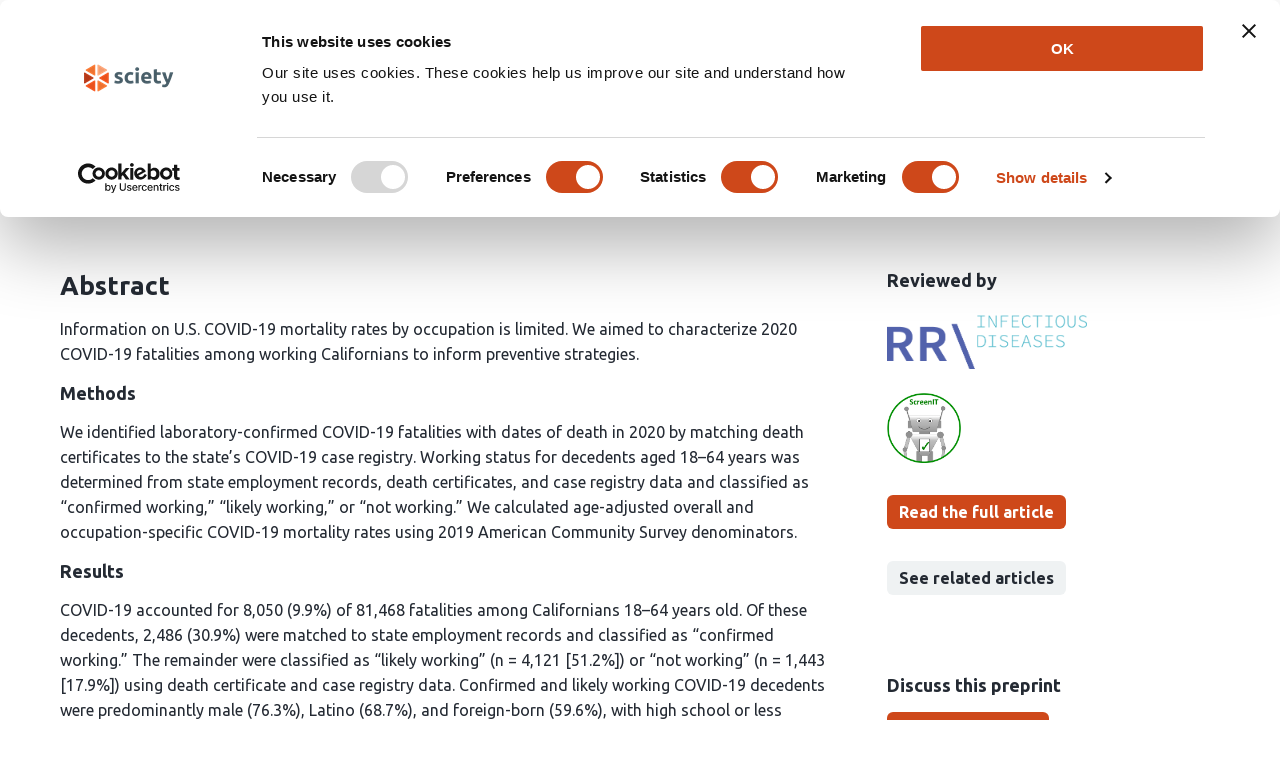

--- FILE ---
content_type: text/html; charset=utf-8
request_url: https://sciety.org/articles/activity/10.1371/journal.pone.0266058
body_size: 9741
content:

  <!doctype html>
  <html lang="en" prefix="og: http://ogp.me/ns#">
    
  <head data-user-agent="Mozilla/5.0 (Macintosh; Intel Mac OS X 10_15_7) AppleWebKit/537.36 (KHTML, like Gecko) Chrome/131.0.0.0 Safari/537.36; ClaudeBot/1.0; +claudebot@anthropic.com)">
    
  <meta charset="utf-8">
  <meta name="viewport" content="width=device-width, initial-scale=1">
  <title>
    Disparities in COVID-19 fatalities among working Californians | Sciety
  </title>
  <meta name="description" content="4 evaluations
Latest version Mar 29, 2022
Latest activity Dec 28, 2021">
  <link rel="stylesheet" href="/static/style.css">
  <meta name="twitter:card" content="summary">
  <meta name="twitter:site" content="@scietyHQ">
  <meta property="og:site_name" content="Sciety">
  <meta property="og:title" content="Disparities in COVID-19 fatalities among working Californians">
  <meta property="og:description" content="
              
              Information on U.S. COVID-19 mortality rates by occupation is limited. We aimed to characterize 2020 COVID-19 fatalities among working Californians to inform preventive strategies.
            
            
              Methods
              We identified laboratory-confirmed COVID-19 fatalities with dates of death in 2020 by matching death certificates to the state’s COVID-19 case registry. Working status for decedents aged 18–64 years was determined from state employment records, death certificates, and case registry data and classified as “confirmed working,” “likely working,” or “not working.” We calculated age-adjusted overall and occupation-specific COVID-19 mortality rates using 2019 American Community Survey denominators.
            
            
              Results
              COVID-19 accounted for 8,050 (9.9%) of 81,468 fatalities among Californians 18–64 years old. Of these decedents, 2,486 (30.9%) were matched to state employment records and classified as “confirmed working.” The remainder were classified as “likely working” (n = 4,121 [51.2%]) or “not working” (n = 1,443 [17.9%]) using death certificate and case registry data. Confirmed and likely working COVID-19 decedents were predominantly male (76.3%), Latino (68.7%), and foreign-born (59.6%), with high school or less education (67.9%); 7.8% were Black. The overall age-adjusted COVID-19 mortality rate was 30.0 per 100,000 workers (95% confidence interval [CI], 29.3–30.8). Workers in nine occupational groups had age-adjusted mortality rates higher than this overall rate, including those in farming (78.0; 95% CI, 68.7–88.2); material moving (77.8; 95% CI, 70.2–85.9); construction (62.4; 95% CI, 57.7–67.4); production (60.2; 95% CI, 55.7–65.0); and transportation (57.2; 95% CI, 52.2–62.5) occupations. While occupational differences in mortality were evident across demographic groups, mortality rates were three-fold higher for male compared with female workers and three- to seven-fold higher for Latino and Black workers compared with Asian and White workers.
            
            
              Conclusion
              Californians in manual labor and in-person service occupations experienced disproportionate COVID-19 mortality, with the highest rates observed among male, Latino, and Black workers; these occupational group should be prioritized for prevention.
            ">
  <meta property="og:image" content="https://sciety.org/static/images/sciety-twitter-profile.png">
  <link rel="icon" type="image/svg+xml" href="/static/images/favicons/favicon.svg">

  <link rel="apple-touch-icon" sizes="180x180" href="/static/images/favicons/generated/apple-touch-icon.png">
  <link rel="icon" type="image/png" sizes="32x32" href="/static/images/favicons/generated/favicon-32x32.png">
  <link rel="icon" type="image/png" sizes="16x16" href="/static/images/favicons/generated/favicon-16x16.png">
  <link rel="manifest" href="/static/images/favicons/generated/site.webmanifest">
  <link rel="mask-icon" href="/static/images/favicons/generated/safari-pinned-tab.svg" color="#cf4500">
  <link rel="shortcut icon" href="/static/images/favicons/generated/favicon.ico">
  <meta name="msapplication-TileColor" content="#cf4500">
  <meta name="msapplication-config" content="/static/images/favicons/generated/browserconfig.xml">
  <meta name="theme-color" content="#ffffff">

  
  <script data-cookieconsent="ignore">
    window.dataLayer = window.dataLayer || [];
    function gtag(){dataLayer.push(arguments);}

    

    gtag('consent', 'default', {
      'ad_storage': 'denied',
      'analytics_storage': 'denied',
      'wait_for_update': 500,
    });
    gtag("set", "ads_data_redaction", true);
  </script>

  
  <script id="Cookiebot" src="https://consent.cookiebot.com/uc.js" data-cbid="56f22051-f915-4cf1-9552-7d8f64d81152" data-blockingmode="auto"></script>


  <script data-cookieconsent="ignore">
    (function(w,d,s,l,i){w[l]=w[l]||[];w[l].push({'gtm.start':
    new Date().getTime(),event:'gtm.js'});var f=d.getElementsByTagName(s)[0],
    j=d.createElement(s),dl=l!='dataLayer'?'&l='+l:'';j.async=true;j.src=
    'https://www.googletagmanager.com/gtm.js?id='+i+dl;f.parentNode.insertBefore(j,f);
    })(window,document,'script','dataLayer','GTM-NX7CQB4');
  </script>

  
  <script src="https://cdn.usefathom.com/script.js" data-site="DBULFPXG" defer data-cookieconsent="ignore"></script>


  </head>

  <body>
    
    
  <!-- Google Tag Manager (noscript) -->
  <noscript><iframe src="https://www.googletagmanager.com/ns.html?id=GTM-NX7CQB4"
  height="0" width="0" style="display:none;visibility:hidden"></iframe></noscript>
  <!-- End Google Tag Manager (noscript) -->

    
  <div class="standard-page-container">
    
<header class="site-header" id="mobileMenuReturnPoint">
  <a href="#mainContent" class="visually-hidden">Skip navigation</a>
  <nav class="site-header__left_links">
    <ul class="site-header__left_links_list">
      <li class="site-header__left_links_list_item--menu">
        <a href="#mobileNavigation" class="site-header__menu_link">
          <img src="/static/images/menu-icon.svg" alt="" class="site-header__menu_icon"/>
        </a>
      </li>
      <li class="site-header__left_links_list_item--logo">
        <a href="/" class="site-header__logo_link">
          <img src="/static/images/sciety-logo-navigation-link-colour-text.svg" alt="Sciety" class="site-header__logo">
        </a>
      </li>
      <li>
        <a href="/search" class="site-header__search_link">
          <img src="/static/images/search-icon.svg" alt="" class="site-header__search_icon"><span class="site-header__search_label">Search</span>
        </a>
      </li>
    </ul>
  </nav>
  <div class="site-header__right_links">
    
  <nav class="utility-bar" aria-describedby="application-settings">
    <div id="application-settings" style="display: none;">Sciety application settings</div>
    <ul class="utility-bar__list" role="list">
      
  
  <li class="utility-bar__list_item utility-bar__list_item--navigation" aria-hidden="true">
    <a href="/" class="utility-bar__list_nav_link">Home</a>
  </li>

  
  <li class="utility-bar__list_item utility-bar__list_item--navigation">
    <a href="/groups" class="utility-bar__list_nav_link">Groups</a>
  </li>

  
  <li class="utility-bar__list_item utility-bar__list_item--navigation">
    <a href="/explore" class="utility-bar__list_nav_link">Explore</a>
  </li>

  
  <li class="utility-bar__list_item utility-bar__list_item--navigation">
    <a href="/subscribe-to-mailing-list" class="utility-bar__list_nav_link">Newsletter</a>
  </li>

  
  <li class="utility-bar__list_item utility-bar__list_item--navigation">
    <a href="/about" class="utility-bar__list_nav_link">About</a>
  </li>

  
  <li class="utility-bar__list_item utility-bar__list_item--navigation">
    <a href="/log-in" class="utility-bar__list_link_primary_button">Log In</a>
  </li>

  
  <li class="utility-bar__list_item utility-bar__list_item--navigation">
    <a href="/sign-up" class="utility-bar__list_link_secondary_button">Sign Up</a>
  </li>


    </ul>
  </nav>

  </div>
</header>

    
  <main id="mainContent">
    <div class="page-content">
      
  <div class="article-page-wrapper">
    
  <div class="article-page-header-wrapper ">
    <header class="page-header page-header--article">
      <h1 lang="en">Disparities in COVID-19 fatalities among working Californians</h1>
      <ol aria-label="Authors of this article" class="article-author-list" role="list"><li>Kristin J. Cummings</li><li>John Beckman</li><li>Matthew Frederick</li><li>Robert Harrison</li><li>Alyssa Nguyen</li><li>Robert Snyder</li><li>Elena Chan</li><li>Kathryn Gibb</li><li>Andrea Rodriguez</li><li>Jessie Wong</li><li>Erin L. Murray</li><li>Seema Jain</li><li>Ximena Vergara</li></ol>
      
    </header>
  </div>

    <div class="sciety-grid-two-columns">
      <section class="article-actions">
        
      <section>
        <h2 class="article-actions-heading"><span class="visually-hidden">This article has been </span>Reviewed by<span class="visually-hidden"> the following groups</span></h2>
        <ul role="list" class="article-actions-reviewing-groups">
          <li class="article-actions-reviewing-groups__item" role="listitem">
    <a href="/groups/rapid-reviews-covid-19" class="group-link-with-logo group-link-with-logo--left-align"><img src="https://raw.githubusercontent.com/sciety/group-static-files/main/large-logos/rrid.png" alt="Rapid Reviews Infectious Diseases" class="group-link-with-logo__logo"></a>
  </li>
<li class="article-actions-reviewing-groups__item" role="listitem">
    <a href="/groups/screenit" class="group-link-with-logo group-link-with-logo--left-align"><img src="https://raw.githubusercontent.com/sciety/group-static-files/main/large-logos/ScreenIT.png" alt="ScreenIT" class="group-link-with-logo__logo"></a>
  </li>

        </ul>
      </section>
    
        <a href="https://doi.org/10.1371/journal.pone.0266058" class="full-article-button">Read the full article</a>
        
      <a href="#relatedArticles" class="see-related-articles-button">See related articles</a>
    
        
    <section class="bonfire-management">
        <h2 class="article-actions-heading">Discuss this preprint</h2>
            <a href="https://discussions.sciety.org/signup" class="bonfire-management-button">Start a discussion</a>
            
            <a href="https://blog.sciety.org/sciety-secures-funding-from-nlnet-foundation-to-help-build-discourse-around-preprints/">What are Sciety discussions?</a>
    </section>
    
        <div class="list-management">
          
      <section class="list-management__listed-in">
        <h2 class="article-actions-heading">Listed in</h2>
        
  <ul role="list" class="listed-in-list">
    <li role="listitem"><a href="/lists/e9606e0e-8fdb-4336-a24a-cc6547d7d950">Evaluated articles</a> (ScreenIT)</li>
<li role="listitem"><a href="/lists/49e589f1-531d-4447-92b6-e60b6d1c705e">Evaluated articles</a> (Rapid Reviews Infectious Diseases)</li>
<li role="listitem"><a href="/lists/8074aee6-861a-49ec-ba25-498e9d9ac07e">@cronce&#39;s saved articles</a> (cronce)</li>

  </ul>

      </section>
    
          <a href="/log-in" class="logged-out-call-to-action">Log in to save this article</a>
        </div>
      </section>
      <section>
        <section role="doc-abstract" class="article-abstract">
          <h2>Abstract</h2>
          <div lang="en"><section>
              
              <p>Information on U.S. COVID-19 mortality rates by occupation is limited. We aimed to characterize 2020 COVID-19 fatalities among working Californians to inform preventive strategies.</p>
            </section>
            <section>
              <h3>Methods</h3>
              <p>We identified laboratory-confirmed COVID-19 fatalities with dates of death in 2020 by matching death certificates to the state’s COVID-19 case registry. Working status for decedents aged 18–64 years was determined from state employment records, death certificates, and case registry data and classified as “confirmed working,” “likely working,” or “not working.” We calculated age-adjusted overall and occupation-specific COVID-19 mortality rates using 2019 American Community Survey denominators.</p>
            </section>
            <section>
              <h3>Results</h3>
              <p>COVID-19 accounted for 8,050 (9.9%) of 81,468 fatalities among Californians 18–64 years old. Of these decedents, 2,486 (30.9%) were matched to state employment records and classified as “confirmed working.” The remainder were classified as “likely working” (n = 4,121 [51.2%]) or “not working” (n = 1,443 [17.9%]) using death certificate and case registry data. Confirmed and likely working COVID-19 decedents were predominantly male (76.3%), Latino (68.7%), and foreign-born (59.6%), with high school or less education (67.9%); 7.8% were Black. The overall age-adjusted COVID-19 mortality rate was 30.0 per 100,000 workers (95% confidence interval [CI], 29.3–30.8). Workers in nine occupational groups had age-adjusted mortality rates higher than this overall rate, including those in farming (78.0; 95% CI, 68.7–88.2); material moving (77.8; 95% CI, 70.2–85.9); construction (62.4; 95% CI, 57.7–67.4); production (60.2; 95% CI, 55.7–65.0); and transportation (57.2; 95% CI, 52.2–62.5) occupations. While occupational differences in mortality were evident across demographic groups, mortality rates were three-fold higher for male compared with female workers and three- to seven-fold higher for Latino and Black workers compared with Asian and White workers.</p>
            </section>
            <section>
              <h3>Conclusion</h3>
              <p>Californians in manual labor and in-person service occupations experienced disproportionate COVID-19 mortality, with the highest rates observed among male, Latino, and Black workers; these occupational group should be prioritized for prevention.</p>
            </section></div>
        </section>
        
    <section class="activity-feed">
      <h2 class="activity-feed__header">Article activity feed</h2>
      <ol role="list" class="activity-feed__list">
        <li class="activity-feed__item" role="listitem">
  <div class="activity-feed__item__contents">
    <header class="activity-feed__item__header">
      
      <div class="activity-feed__item__meta">
        <div class="activity-feed__item__title">
          <a href="https://dx.plos.org/10.1371/journal.pone.0266058">
            Version published to 10.1371/journal.pone.0266058
          </a>
        </div>
        <time datetime="2022-03-29" class="activity-feed__item__date">Mar 29, 2022</time>
      </div>
    </header>
  </div>
</li>
<li class="activity-feed__item" role="listitem">
    <article class="activity-feed__item__contents" id="rapidreviews:http://dx.doi.org/10.1162/2e3983f5.362963a2">
      <header class="activity-feed__item__header">
        
    <img class="activity-feed__item__avatar" src="https://raw.githubusercontent.com/sciety/group-static-files/main/rapid-reviews-covid-19.png" alt="">
  
        
  <div class="activity-feed__item__meta">
    <div class="activity-feed__item__title">
      
<a href="/groups/rapid-reviews-covid-19">
  Rapid Reviews Infectious Diseases
</a>

    </div>
    <time datetime="2021-12-28" class="activity-feed__item__date">Dec 28, 2021</time>
  </div>

      </header>
      
      <div class="activity-feed__item__body">
        <div>
          
    <div lang="en">
    <h3>Yi Li</h3>
    <p>Review 2: "Disparities in COVID-19 Fatalities among Working Californians" </p>
    <p>While reviewers note potential underreporting and demographic ambiguities, they agree that the preprint does outline such limitations and ultimately sheds light on important health disparities.</p>
  </div>
    
      <div data-read-original-source>
        <a href="http://dx.doi.org/10.1162/2e3983f5.362963a2" class="activity-feed__item__read_original_source">
          Read the original source
        </a>
      </div>
    
  
        </div>
      </div>
    
    </article>
  </li>
<li class="activity-feed__item" role="listitem">
    <article class="activity-feed__item__contents" id="rapidreviews:http://dx.doi.org/10.1162/2e3983f5.baaeae66">
      <header class="activity-feed__item__header">
        
    <img class="activity-feed__item__avatar" src="https://raw.githubusercontent.com/sciety/group-static-files/main/rapid-reviews-covid-19.png" alt="">
  
        
  <div class="activity-feed__item__meta">
    <div class="activity-feed__item__title">
      
<a href="/groups/rapid-reviews-covid-19">
  Rapid Reviews Infectious Diseases
</a>

    </div>
    <time datetime="2021-12-28" class="activity-feed__item__date">Dec 28, 2021</time>
  </div>

      </header>
      
      <div class="activity-feed__item__body">
        <div>
          
    <div lang="en">
    <h3>Isobel Routledge</h3>
    <p>Review 1: "Disparities in COVID-19 Fatalities among Working Californians" </p>
    <p>While reviewers note potential underreporting and demographic ambiguities, they agree that the preprint does outline such limitations and ultimately sheds light on important health disparities.</p>
  </div>
    
      <div data-read-original-source>
        <a href="http://dx.doi.org/10.1162/2e3983f5.baaeae66" class="activity-feed__item__read_original_source">
          Read the original source
        </a>
      </div>
    
  
        </div>
      </div>
    
    </article>
  </li>
<li class="activity-feed__item" role="listitem">
    <article class="activity-feed__item__contents" id="rapidreviews:http://dx.doi.org/10.1162/2e3983f5.22073a52">
      <header class="activity-feed__item__header">
        
    <img class="activity-feed__item__avatar" src="https://raw.githubusercontent.com/sciety/group-static-files/main/rapid-reviews-covid-19.png" alt="">
  
        
  <div class="activity-feed__item__meta">
    <div class="activity-feed__item__title">
      
<a href="/groups/rapid-reviews-covid-19">
  Rapid Reviews Infectious Diseases
</a>

    </div>
    <time datetime="2021-12-28" class="activity-feed__item__date">Dec 28, 2021</time>
  </div>

      </header>
      
      <div class="activity-feed__item__body">
        <div>
          
    <div lang="en">
      <h3>Strength of evidence</h3>
      <p>Reviewers: I Routledge(UCSF) | 📗📗📗📗◻️  <br />  Y Li (University of Michigan) | 📒📒📒◻️◻️</p>
      </div>
    
      <div data-read-original-source>
        <a href="http://dx.doi.org/10.1162/2e3983f5.22073a52" class="activity-feed__item__read_original_source">
          Read the original source
        </a>
      </div>
    
  
        </div>
      </div>
    
    </article>
  </li>
<li class="activity-feed__item" role="listitem">
    <article class="activity-feed__item__contents" id="hypothesis:i5HaLEVYEeymfWv-e_1pew">
      <header class="activity-feed__item__header">
        
    <img class="activity-feed__item__avatar" src="https://raw.githubusercontent.com/sciety/group-static-files/main/screenit.png" alt="">
  
        
  <div class="activity-feed__item__meta">
    <div class="activity-feed__item__title">
      
<a href="/groups/screenit">
  ScreenIT
</a>

    </div>
    <time datetime="2021-11-14" class="activity-feed__item__date">Nov 14, 2021</time>
  </div>

      </header>
      
    <div class="activity-feed__item__body" data-behaviour="collapse_to_teaser">
      <div class="hidden" data-teaser lang="en">
        <p>SciScore for <i>10.1101/2021.11.10.21266195</i>:  (<a href="https://www.sciscore.com/index.html#faqs">What is this?</a>)</p><p>Please note, not all rigor criteria are appropriate for all manuscripts.</p><p><b>Table 1: Rigor</b></p><table><tr><td>Ethics</td><td>IRB: Ethical Considerations: The California Health and Human Services Agency’s Committee for the Protection of Human Subjects exempted the study from institutional review board review.</td></tr><tr><td>Sex as a biological variable</td><td>not detected.</td></tr><tr><td>Randomization</td><td>not detected.</td></tr><tr><td>Blinding</td><td>not detected.</td></tr><tr><td>Power Analysis</td><td>not detected.</td></tr></table><p><b>Table 2: Resources</b></p><table><tr><th>Software and Algorithms</th></tr><tr><td><i>Sentences</i></td><td><i>Resources</i></td></tr><tr><td>Statistical analyses were conducted using SAS software V.9.4 (SAS Institute, Inc, Cary, North Carolina, USA) and R Studio Version 4.0.2</td><td><div><div><b>SAS</b></div><div>suggested: (SASqPCR, RRID:<a href="https://scicrunch.org/resources/Any/search?q=SCR_003056">SCR_003056</a>)</div></div><div><div><b>SAS Institute</b></div><div>suggested: (Statistical Analysis System, RRID:<a href="https://scicrunch.org/resources/Any/search?q=SCR_008567">SCR_008567</a>)</div></div></td></tr></table><hr /><p><i>Results from <a href="https://www.biorxiv.org/content/10.1101/2020.05.11.088021v1">OddPub</a></i>: We did not detect open data. We also did not detect open code. Researchers …</p>
      </div>
      <div data-full-text>
        
    <div lang="en"><p>SciScore for <i>10.1101/2021.11.10.21266195</i>:  (<a href="https://www.sciscore.com/index.html#faqs">What is this?</a>)</p><p>Please note, not all rigor criteria are appropriate for all manuscripts.</p><p><b>Table 1: Rigor</b></p><table><tr><td>Ethics</td><td>IRB: Ethical Considerations: The California Health and Human Services Agency’s Committee for the Protection of Human Subjects exempted the study from institutional review board review.</td></tr><tr><td>Sex as a biological variable</td><td>not detected.</td></tr><tr><td>Randomization</td><td>not detected.</td></tr><tr><td>Blinding</td><td>not detected.</td></tr><tr><td>Power Analysis</td><td>not detected.</td></tr></table><p><b>Table 2: Resources</b></p><table><tr><th>Software and Algorithms</th></tr><tr><td><i>Sentences</i></td><td><i>Resources</i></td></tr><tr><td>Statistical analyses were conducted using SAS software V.9.4 (SAS Institute, Inc, Cary, North Carolina, USA) and R Studio Version 4.0.2</td><td><div><div><b>SAS</b></div><div>suggested: (SASqPCR, RRID:<a href="https://scicrunch.org/resources/Any/search?q=SCR_003056">SCR_003056</a>)</div></div><div><div><b>SAS Institute</b></div><div>suggested: (Statistical Analysis System, RRID:<a href="https://scicrunch.org/resources/Any/search?q=SCR_008567">SCR_008567</a>)</div></div></td></tr></table><hr /><p><i>Results from <a href="https://www.biorxiv.org/content/10.1101/2020.05.11.088021v1">OddPub</a></i>: We did not detect open data. We also did not detect open code. Researchers are encouraged to share open data when possible (see <a href="http://blogs.nature.com/naturejobs/2017/06/19/ask-not-what-you-can-do-for-open-data-ask-what-open-data-can-do-for-you/">Nature blog</a>).</p><hr /><i>Results from <a href="https://academic.oup.com/jamia/article/25/7/855/4990607">LimitationRecognizer</a></i>: We detected the following sentences addressing limitations in the study:<blockquote>This study has several limitations. Our definition of COVID-19 fatality required a positive polymerase chain reaction (PCR) test result for SARS-CoV-2. Thus, COVID-19 decedents in California who did not undergo PCR testing were excluded, potentially underestimating the occupational burden of COVID-19 deaths. The working status of some decedents may have been misclassified, such as unemployed decedents classified as likely working. Our use of “usual occupation” listed on the death certificate may have misclassified the occupation of some decedents who were working in a different occupation at the time of infection. In addition, we used ACS data from 2019, as 2020 data were not yet available. Pandemic-related changes in employment that occurred in California in 2020 may mean that denominators were overestimated (47). As a result, we may have underestimated the COVID-19 mortality rates for some occupations. Finally, by focusing on working-age decedents, we did not address the potential burden of COVID-19 on workers 65 years of age and older. Our findings have implications for prevention. Given the likelihood that COVID-19 fatalities among working Californians included work-related cases, the occupations with elevated mortality rates should be prioritized by public health and regulatory authorities to ensure that non-pharmaceutical interventions, such as physical distancing, use of respiratory protection or face coverings, and adequate ventilation, are implemented in the workplac...</blockquote><hr /><p><i>Results from <a href="https://github.com/bgcarlisle/PreprintScreening">TrialIdentifier</a></i>: No clinical trial numbers were referenced.</p><hr /><p><i>Results from <a href="https://github.com/NicoRiedel/barzooka">Barzooka</a></i>: We did not find any issues relating to the usage of bar graphs.</p><hr /><p><i>Results from <a href="https://elifesciences.org/labs/c2292989/jetfighter-towards-figure-accuracy-and-accessibility">JetFighter</a></i>: We did not find any issues relating to colormaps.</p><hr /><i>Results from <a href="https://www.biorxiv.org/content/10.1101/2020.10.30.361618v1">rtransparent</a></i>: <ul><li>Thank you for including a conflict of interest statement. Authors are encouraged to include this statement when submitting to a journal.</li><li>Thank you for including a funding statement. Authors are encouraged to include this statement when submitting to a journal.</li><li>No protocol registration statement was detected.</li></ul><hr /><p><i>Results from <a href="https://medium.com/scite/reference-check-an-easy-way-to-check-the-reliability-of-your-references-b2afcd64abc6">scite Reference Check</a></i>: We found no unreliable references.</p><hr /><footer><p><b>About SciScore</b></p><p>SciScore is an automated tool that is designed to assist expert reviewers by finding and presenting formulaic information scattered throughout a paper in a standard, easy to digest format. SciScore checks for the presence and correctness of RRIDs (research resource identifiers), and for rigor criteria such as sex and investigator blinding. For details on the theoretical underpinning of rigor criteria and the tools shown here, including references cited, please follow <a href="https://scicrunch.org/ASWG/about/References">this link</a>.</p></footer></div>
    
      <div data-read-original-source>
        <a href="https://hypothes.is/a/i5HaLEVYEeymfWv-e_1pew" class="activity-feed__item__read_original_source">
          Read the original source
        </a>
      </div>
    
  
      </div>
    </div>
  
    </article>
  </li>
<li class="activity-feed__item" role="listitem">
  <div class="activity-feed__item__contents">
    <header class="activity-feed__item__header">
      <img class="activity-feed__item__avatar" src="/static/images/article-servers/medrxiv.jpg" alt="">
      <div class="activity-feed__item__meta">
        <div class="activity-feed__item__title">
          <a href="http://medrxiv.org/lookup/doi/10.1101/2021.11.10.21266195">
            Version published to 10.1101/2021.11.10.21266195 on medRxiv
          </a>
        </div>
        <time datetime="2021-11-11" class="activity-feed__item__date">Nov 11, 2021</time>
      </div>
    </header>
  </div>
</li>

      </ol>
    </section>
  
        
  <div id="relatedArticles">
    <h2 class="related-articles__header">Related articles</h2>
    
  <ol class="article-list" role="list">
    <li role="listitem">
  <section class="article-card">
    
  <h3 class="article-card__title"><a href="/articles/activity/10.21203/rs.3.rs-8515460/v1">Likelihood of Quarantine Compliance During the COVID-19 Pandemic in the Midwest U.S.: Implications for Future Interventions</a></h3>
  
          <div class="visually-hidden">This article has 4 authors:</div>
          <ol class="card-authors" role="list">
            <li class="card-authors__author">Shafeel Umam</li><li class="card-authors__author">Stephen Scroggins</li><li class="card-authors__author">Germysha Little</li><li class="card-authors__author">Enbal Shacham</li>
          </ol>
        
  
  
  <footer class="article-card__footer">
    
  <div class="article-card__meta">
    <span class="visually-hidden">This article has no evaluations</span><span>Latest version <time datetime="2026-01-07">Jan 7, 2026</time></span>
  </div>

  </footer>

  </section>
</li>
<li role="listitem">
  <section class="article-card">
    
  <h3 class="article-card__title"><a href="/articles/activity/10.21203/rs.3.rs-8427494/v1">Excess Tuberculosis Incidence in the United States During COVID-19: A State, Age, and Race/Ethnicity Analysis and Structural Drivers of Variation (2020–2023)</a></h3>
  
          <div class="visually-hidden">This article has 5 authors:</div>
          <ol class="card-authors" role="list">
            <li class="card-authors__author">Hamed Karami</li><li class="card-authors__author">Varun Rajaram</li><li class="card-authors__author">Sunmi Lee</li><li class="card-authors__author">Svenn-Erik Mamelund</li><li class="card-authors__author">Gerardo Chowell</li>
          </ol>
        
  
  
  <footer class="article-card__footer">
    
  <div class="article-card__meta">
    <span class="visually-hidden">This article has no evaluations</span><span>Latest version <time datetime="2026-01-13">Jan 13, 2026</time></span>
  </div>

  </footer>

  </section>
</li>
<li role="listitem">
  <section class="article-card">
    
  <h3 class="article-card__title"><a href="/articles/activity/10.20944/preprints202601.1181.v1">Moral Dilemmas Among Workers at a University Hospital During the COVID-19 Pandemic in Brazil</a></h3>
  
          <div class="visually-hidden">This article has 7 authors:</div>
          <ol class="card-authors" role="list">
            <li class="card-authors__author">Anaclaudia Gastal Fassa</li><li class="card-authors__author">Clarissa Fialho Hartmann</li><li class="card-authors__author">Maitê Peres de Carvalho</li><li class="card-authors__author">Betina Daniele Flesch</li><li class="card-authors__author">Laura Moreira Goularte</li><li class="card-authors__author">Felipe Mendes Delpino</li><li class="card-authors__author">Ana Laura Sica Cruzeiro Szortyka</li>
          </ol>
        
  
  
  <footer class="article-card__footer">
    
  <div class="article-card__meta">
    <span class="visually-hidden">This article has no evaluations</span><span>Latest version <time datetime="2026-01-15">Jan 15, 2026</time></span>
  </div>

  </footer>

  </section>
</li>

  </ol>

  </div>

      </section>
    </div>
  </div>

    </div>
  </main>
  
    
  <footer>
    <div class="pre-footer">
      <div class="pre-footer__slogan">Stay updated. Get involved.</div>
      <a href="/subscribe-to-mailing-list" class="pre-footer__call_to_action">Subscribe to our newsletter</a>
    </div>
    <div class="main-footer">
      <ul class="main-footer__navigation">
        <li class="main-footer__navigation_item">
          <a href="/blog" class="main-footer__link">Blog</a>
        </li>
        <li class="main-footer__navigation_item">
          <a href="/about" class="main-footer__link">About Sciety</a>
        </li>
        <li class="main-footer__navigation_item">
          <a href="/contact-us" class="main-footer__link">Contact</a>
        </li>
        <li class="main-footer__navigation_item">
          <a href="https://twitter.com/scietyHQ"><img src="/static/images/twitter-bird-white.svg" alt="Follow us on Twitter"/></a>
        </li>
        <li class="main-footer__navigation_item">
          <a href="https://www.facebook.com/ScietyHQ/"><img src="/static/images/facebook-white.svg" alt="Follow us on Facebook"/></a>
        </li>
      </ul>
      <small class="main-footer__small_print">
        © eLife Sciences Publications Ltd.
        <a href="/legal">Legal&nbsp;information</a>
      </small>
    </div>
  </footer>

  </div>
  
    <nav class="mobile-menu" id="mobileNavigation">
      <span class="visually-hidden">Site navigation links</span>
      <ul role="list" class="mobile-menu__links">
        
        <li><a href="/" class="mobile-menu__link">Home</a></li>
        <li><a href="/groups" class="mobile-menu__link">Groups</a></li>
        <li><a href="/explore" class="mobile-menu__link">Explore</a></li>
        
      <li><a href="/subscribe-to-mailing-list" class="mobile-menu__link">Newsletter</a></li>
      <li><a href="/about" class="mobile-menu__link">About</a></li>
      <li>
        <a href="/log-in" class="mobile-menu__link mobile-menu__link_primary_button">Log In</a>
      </li>
      <li>
        <a href="/sign-up" class="mobile-menu__link mobile-menu__link_secondary_button">Sign Up</a>
      </li>
    
      </ul>
      <a href="#mobileMenuReturnPoint"><img src="/static/images/close-icon.svg" alt="dismiss this menu" class="mobile-menu__close_link"></a>
    </nav>

  

    <script src="/static/behaviour.js"></script>

  </body>
  </html>


--- FILE ---
content_type: image/svg+xml
request_url: https://sciety.org/static/images/sciety-logo-navigation-link-colour-text.svg
body_size: 5542
content:
<?xml version="1.0" encoding="UTF-8"?>
<svg width="119px" height="36px" viewBox="0 0 119 36" version="1.1" xmlns="http://www.w3.org/2000/svg" xmlns:xlink="http://www.w3.org/1999/xlink">
    <g id="Landing-page" stroke="none" stroke-width="1" fill="none" fill-rule="evenodd">
        <g id="landing-page---draft-1" transform="translate(-40.000000, -26.000000)" fill-rule="nonzero">
            <g id="sciety-logo-full-colour" transform="translate(40.000000, 26.046233)">
                <g id="Group" transform="translate(40.256191, 4.736189)" fill="#34434A">
                    <path d="M5.03085937,18.2601563 C5.78548828,18.2601563 6.32583984,18.185625 6.64259766,18.0365625 C6.95935547,17.8875 7.11773437,17.5986914 7.11773437,17.1794531 C7.11773437,16.8440625 6.91277344,16.5552539 6.51216797,16.3037109 C6.10224609,16.052168 5.48736328,15.7726758 4.65820312,15.455918 C4.01537109,15.2136914 3.4284375,14.9621484 2.89740234,14.7106055 C2.36636719,14.4497461 1.91917969,14.1423047 1.55583984,13.7789648 C1.18318359,13.415625 0.903691406,12.9870703 0.698730469,12.4933008 C0.493769531,11.9902148 0.391289062,11.3939648 0.391289062,10.6952344 C0.391289062,9.32572266 0.903691406,8.24501953 1.91917969,7.453125 C2.93466797,6.66123047 4.33212891,6.260625 6.10224609,6.260625 C6.98730469,6.260625 7.83509766,6.33515625 8.65494141,6.49353516 C9.46546875,6.65191406 10.1176172,6.81960938 10.5927539,7.0059375 L9.87539062,10.2200977 C9.3909375,10.0524023 8.86921875,9.90333984 8.31023437,9.77291016 C7.75125,9.64248047 7.11773437,9.57726563 6.4096875,9.57726563 C5.11470703,9.57726563 4.471875,9.94060547 4.471875,10.6579688 C4.471875,10.8256641 4.49982422,10.9747266 4.55572266,11.1051563 C4.61162109,11.2355859 4.72341797,11.3566992 4.89111328,11.4778125 C5.05880859,11.5989258 5.28240234,11.7293555 5.57121094,11.8691016 C5.86001953,12.0088477 6.22335937,12.1579102 6.66123047,12.3256055 C7.56492187,12.6609961 8.31023437,12.9963867 8.90648437,13.3224609 C9.49341797,13.6485352 9.96855469,14.0025586 10.3039453,14.3752148 C10.6486523,14.7571875 10.8815625,15.1764258 11.0213086,15.6329297 C11.1610547,16.0894336 11.2262695,16.6297852 11.2262695,17.2353516 C11.2262695,18.6700781 10.685918,19.7600977 9.60521484,20.4960938 C8.52451172,21.2320898 6.99662109,21.6047461 5.02154297,21.6047461 C3.7265625,21.6047461 2.65517578,21.4929492 1.78875,21.2693555 C0.931640625,21.0457617 0.335390625,20.8594336 0,20.7103711 L0.689414062,17.3564648 C1.38814453,17.635957 2.11482422,17.8502344 2.85082031,18.0086133 C3.58681641,18.185625 4.31349609,18.2601563 5.03085937,18.2601563 Z" id="Path"></path>
                    <path d="M13.6019531,13.9373438 C13.6019531,12.8845898 13.7696484,11.8877344 14.1143555,10.9560938 C14.4590625,10.0244531 14.952832,9.21392578 15.5956641,8.51519531 C16.2384961,7.81646484 17.0303906,7.27611328 17.9527148,6.86619141 C18.8750391,6.45626953 19.927793,6.260625 21.1109766,6.260625 C21.8842383,6.260625 22.6016016,6.32583984 23.2444336,6.46558594 C23.8872656,6.60533203 24.5207812,6.80097656 25.1263477,7.06183594 L24.2692383,10.3598438 C23.8779492,10.2107813 23.4587109,10.0803516 22.9928906,9.96855469 C22.5270703,9.85675781 22.014668,9.80085938 21.4370508,9.80085938 C20.2166016,9.80085938 19.3035937,10.182832 18.7073437,10.9374609 C18.1110937,11.6920898 17.8036523,12.6889453 17.8036523,13.9280273 C17.8036523,15.2416406 18.0831445,16.2571289 18.6514453,16.9744922 C19.2104297,17.6918555 20.1979687,18.0551953 21.6047461,18.0551953 C22.107832,18.0551953 22.6388672,18.0086133 23.2164844,17.9154492 C23.7847852,17.8222852 24.3158203,17.6732227 24.8002734,17.4682617 L25.3778906,20.8501172 C24.8934375,21.0550781 24.2971875,21.2320898 23.5798242,21.3811523 C22.8624609,21.5302148 22.06125,21.6047461 21.1948242,21.6047461 C19.8625781,21.6047461 18.7166602,21.4091016 17.7570703,21.0084961 C16.7974805,20.6078906 16.0055859,20.0675391 15.3907031,19.3874414 C14.7758203,18.7073437 14.3193164,17.8968164 14.0305078,16.9651758 C13.7416992,16.0428516 13.6019531,15.0273633 13.6019531,13.9373438 Z" id="Path"></path>
                    <path d="M32.6633203,2.44089844 C32.6633203,3.19552734 32.4210938,3.79177734 31.9273242,4.22964844 C31.4335547,4.66751953 30.8559375,4.88179688 30.1944727,4.88179688 C29.5330078,4.88179688 28.9553906,4.66751953 28.4616211,4.22964844 C27.9678516,3.79177734 27.725625,3.19552734 27.725625,2.44089844 C27.725625,1.68626953 27.9678516,1.09001953 28.4616211,0.652148438 C28.9553906,0.214277344 29.5330078,0 30.1944727,0 C30.8559375,0 31.4335547,0.214277344 31.9273242,0.652148438 C32.4210938,1.09001953 32.6633203,1.67695313 32.6633203,2.44089844 Z M32.2813477,21.2320898 L28.1541797,21.2320898 L28.1541797,6.65191406 L32.2813477,6.65191406 L32.2813477,21.2320898 Z" id="Shape"></path>
                    <path d="M35.4675586,14.0491406 C35.4675586,12.7541602 35.6632031,11.626875 36.0638086,10.6579688 C36.4644141,9.6890625 36.9861328,8.87853516 37.6289648,8.23570313 C38.2717969,7.59287109 39.0171094,7.09910156 39.8555859,6.76371094 C40.6940625,6.42832031 41.5604883,6.260625 42.4455469,6.260625 C44.5137891,6.260625 46.1534766,6.89414063 47.355293,8.16117188 C48.5571094,9.42820313 49.1533594,11.2914844 49.1533594,13.7416992 C49.1533594,13.9839258 49.144043,14.2447852 49.1254102,14.5335938 C49.1067773,14.8224023 49.0881445,15.0739453 49.0695117,15.2975391 L39.7065234,15.2975391 C39.7996875,16.145332 40.200293,16.8254297 40.8990234,17.3191992 C41.5977539,17.8222852 42.5387109,18.0645117 43.7218945,18.0645117 C44.4765234,18.0645117 45.2218359,17.9992969 45.9485156,17.8595508 C46.6751953,17.7198047 47.2714453,17.5521094 47.7372656,17.3471484 L48.29625,20.7010547 C48.0726563,20.8128516 47.7745313,20.9246484 47.4111914,21.0364453 C47.0385352,21.1482422 46.6286133,21.2414063 46.1814258,21.3252539 C45.7249219,21.4091016 45.2404688,21.4743164 44.7280664,21.5302148 C44.2063477,21.5861133 43.6939453,21.6140625 43.1722266,21.6140625 C41.8586133,21.6140625 40.7220117,21.418418 39.7531055,21.0364453 C38.7841992,20.6451563 37.9829883,20.1141211 37.3401563,19.4433398 C36.7066406,18.7725586 36.2315039,17.9713477 35.9240625,17.0490234 C35.6166211,16.1173828 35.4675586,15.1205273 35.4675586,14.0491406 Z M45.1659375,12.474668 C45.1473047,12.1206445 45.0914063,11.7852539 44.9889258,11.4498633 C44.8864453,11.1144727 44.7280664,10.8256641 44.5137891,10.5648047 C44.2995117,10.3039453 44.0293359,10.089668 43.7125781,9.93128906 C43.3865039,9.76359375 42.9858984,9.67974609 42.5107617,9.67974609 C42.0449414,9.67974609 41.6536523,9.75427734 41.3182617,9.91265625 C40.9828711,10.0710352 40.7126953,10.2759961 40.4891016,10.5368555 C40.2655078,10.7977148 40.0978125,11.0958398 39.9766992,11.4405469 C39.8555859,11.7852539 39.7717383,12.1299609 39.7158398,12.4839844 L45.1659375,12.4839844 L45.1659375,12.474668 Z" id="Shape"></path>
                    <path d="M52.2091406,3.01851562 L56.3363086,2.35705078 L56.3363086,6.65191406 L61.3019531,6.65191406 L61.3019531,10.089668 L56.3363086,10.089668 L56.3363086,15.2136914 C56.3363086,16.0801172 56.4853711,16.7788477 56.7928125,17.29125 C57.1002539,17.8129687 57.7151367,18.0645117 58.6374609,18.0645117 C59.0846484,18.0645117 59.5411523,18.0272461 60.0069727,17.9433984 C60.4821094,17.8595508 60.9106641,17.7477539 61.2926367,17.5986914 L61.8702539,20.8128516 C61.367168,21.0178125 60.8175,21.1948242 60.2119336,21.3438867 C59.6063672,21.4929492 58.8517383,21.5674805 57.9666797,21.5674805 C56.8393945,21.5674805 55.9077539,21.418418 55.1717578,21.1109766 C54.4357617,20.8035352 53.8395117,20.3842969 53.4016406,19.8346289 C52.9544531,19.2942773 52.6470117,18.6328125 52.47,17.8502344 C52.2929883,17.0769727 52.2091406,16.2105469 52.2091406,15.2695898 L52.2091406,3.01851562 L52.2091406,3.01851562 Z" id="Path"></path>
                    <path d="M77.8944727,6.65191406 C77.0653125,9.45615234 76.1895703,12.0926953 75.2858789,14.5522266 C74.3821875,17.0117578 73.385332,19.3967578 72.3139453,21.6979102 C71.9226562,22.5270703 71.5406836,23.2351172 71.1493945,23.8220508 C70.7581055,24.399668 70.3388672,24.8841211 69.8730469,25.2660938 C69.4072266,25.6480664 68.8855078,25.9182422 68.3078906,26.0952539 C67.720957,26.2722656 67.0408594,26.3561133 66.2675977,26.3561133 C65.6154492,26.3561133 65.0191992,26.3002148 64.4788477,26.1791016 C63.9291797,26.0579883 63.4819922,25.9275586 63.1372852,25.7784961 L63.8546484,22.4804883 C64.2832031,22.6295508 64.6558594,22.7320313 64.99125,22.7879297 C65.3266406,22.8438281 65.6713477,22.8717773 66.0440039,22.8717773 C66.78,22.8717773 67.3483008,22.6761328 67.7489062,22.2755273 C68.1495117,21.8749219 68.4849023,21.3252539 68.7643945,20.6265234 C67.8234375,18.781875 66.8824805,16.7043164 65.932207,14.4031641 C64.99125,12.1020117 64.1061914,9.52136719 63.2677148,6.66123047 L67.6464258,6.66123047 C67.8327539,7.37859375 68.0470312,8.16117188 68.2985742,8.99964844 C68.5501172,9.838125 68.8109766,10.685918 69.0904687,11.5523438 C69.3699609,12.4094531 69.6494531,13.2479297 69.9382617,14.058457 C70.2270703,14.8689844 70.4972461,15.6142969 70.7581055,16.2757617 C71.000332,15.6142969 71.251875,14.8689844 71.5127344,14.058457 C71.7735937,13.2479297 72.0251367,12.4094531 72.2766797,11.5523438 C72.5282227,10.6952344 72.7704492,9.84744141 73.0033594,8.99964844 C73.2362695,8.16117188 73.4412305,7.37859375 73.6275586,6.66123047 L77.8944727,6.66123047 L77.8944727,6.65191406 Z" id="Path"></path>
                </g>
                <path d="M0.652148438,10.4347242 C0.540351563,10.4347242 0.4471875,10.453357 0.391289063,10.4906227 C0.204960938,10.5931031 0,10.9657594 0,11.6924391 L0,23.6174391 C0,24.3441188 0.204960938,24.716775 0.381972656,24.8192555 C0.558984375,24.9217359 0.987539063,24.9124195 1.62105469,24.5490797 L11.7852539,18.6238453 C12.4187695,18.2605055 12.6423633,17.8878492 12.6423633,17.6549391 C12.6423633,17.4220289 12.4187695,17.0586891 11.7852539,16.6860328 L1.62105469,10.7607984 C1.20181641,10.5185719 0.875742188,10.4347242 0.652148438,10.4347242 Z" id="Path" fill="#B53818"></path>
                <path d="M32.1416016,10.4347242 C31.9180078,10.4347242 31.5826172,10.5185719 31.1726953,10.7607984 L21.0084961,16.6860328 C20.3749805,17.0493727 20.1513867,17.4220289 20.1513867,17.6549391 C20.1513867,17.8878492 20.3749805,18.2511891 21.0084961,18.6238453 L31.1726953,24.5490797 C31.7968945,24.9124195 32.2254492,24.9217359 32.4117773,24.8192555 C32.5887891,24.716775 32.79375,24.3441188 32.79375,23.6174391 L32.79375,11.6924391 C32.79375,10.9657594 32.5887891,10.5931031 32.4117773,10.4906227 C32.3465625,10.453357 32.2627148,10.4347242 32.1416016,10.4347242 Z" id="Path" fill="#E8521E"></path>
                <path d="M3.12099609,8.18947032 L13.2851953,14.1147047 C13.9093945,14.4780445 14.3379492,14.4873609 14.5242773,14.3848805 C14.7012891,14.2824 14.90625,13.9097438 14.90625,13.1830641 L14.90625,1.25806407 C14.90625,0.531384378 14.7012891,0.158728128 14.5242773,0.0562476589 C14.3472656,-0.0462328098 13.9187109,-0.0369164036 13.2851953,0.32642344 L3.12099609,6.25165782 C2.48748047,6.61499766 2.26388672,6.98765391 2.26388672,7.22056407 C2.26388672,7.45347422 2.49679687,7.81681407 3.12099609,8.18947032 L3.12099609,8.18947032 Z" id="Path" fill="#ED7231"></path>
                <path d="M3.12099609,29.0582203 L13.2851953,34.9834547 C13.9093945,35.3467945 14.3379492,35.3561109 14.5242773,35.2536305 C14.7012891,35.15115 14.90625,34.7784938 14.90625,34.0518141 L14.90625,22.1268141 C14.90625,21.4001344 14.7012891,21.0274781 14.5242773,20.9249977 C14.3472656,20.8225172 13.9187109,20.8318336 13.2851953,21.1951734 L3.12099609,27.1204078 C2.48748047,27.4837477 2.26388672,27.8564039 2.26388672,28.0893141 C2.26388672,28.3222242 2.49679687,28.6855641 3.12099609,29.0582203 L3.12099609,29.0582203 Z" id="Path" fill="#E8521E"></path>
                <path d="M18.5396484,20.8690992 C18.4278516,20.8690992 18.3346875,20.887732 18.2787891,20.9249977 C18.1017773,21.0274781 17.8968164,21.4001344 17.8968164,22.1268141 L17.8968164,34.0518141 C17.8968164,34.7784938 18.1017773,35.15115 18.2787891,35.2536305 C18.4558008,35.3561109 18.8843555,35.3467945 19.5178711,34.9834547 L29.6820703,29.0582203 C30.3155859,28.6948805 30.5391797,28.3222242 30.5391797,28.0893141 C30.5391797,27.8564039 30.3155859,27.4930641 29.6820703,27.1204078 L19.5085547,21.1951734 C19.0893164,20.9529469 18.7632422,20.8690992 18.5396484,20.8690992 Z" id="Path" fill="#ED7231"></path>
                <path d="M18.5396484,0.000349221407 C18.4278516,0.000349221407 18.3346875,0.0189820339 18.2787891,0.0562476589 C18.0924609,0.158728128 17.8875,0.531384378 17.8875,1.25806407 L17.8875,13.1830641 C17.8875,13.9097438 18.0924609,14.2824 18.2694727,14.3848805 C18.4464844,14.4873609 18.8750391,14.4780445 19.5085547,14.1147047 L29.6727539,8.18947032 C30.3062695,7.82613047 30.5298633,7.45347422 30.5298633,7.22056407 C30.5298633,6.98765391 30.3062695,6.62431407 29.6727539,6.25165782 L19.5085547,0.32642344 C19.0893164,0.0841968777 18.7632422,0.000349221407 18.5396484,0.000349221407 Z" id="Path" fill="#F39C71"></path>
            </g>
        </g>
    </g>
</svg>
